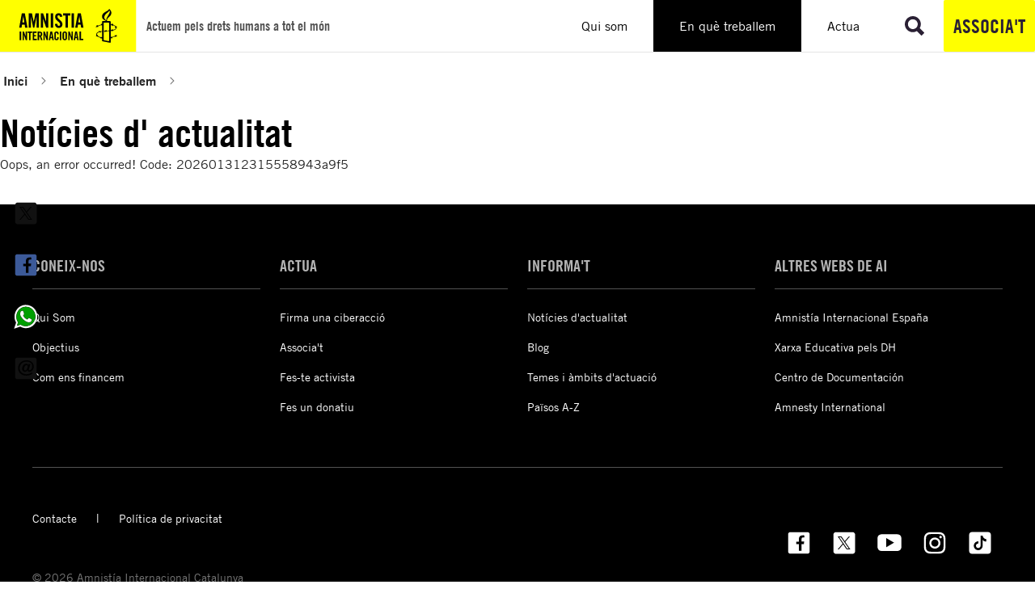

--- FILE ---
content_type: application/javascript; charset=utf-8
request_url: https://www.amnistiacatalunya.org/_assets/636df83dfe5c73e1f6bd017c5f6d9f99/JavaScript/Rte/tweet-button.js?bust=a51bf80085605ffeaa692fe3f19aec0d8fdf04a4
body_size: 480
content:
import DocumentService from '@typo3/core/document-service.js';

class TweetButton {
  constructor() {
    DocumentService.ready().then(() => {
      this.#initialize();
    });
  }

  #initialize() {
    document.querySelectorAll("aside.tweet").forEach((tweetButton) => {
      const text = tweetButton.querySelector("p.tweet__message").textContent;
      const shareLink = tweetButton.querySelector(
        'a[data-ai-share-summary-html=".tweet__message"]'
      );
      const url = shareLink.getAttribute("href");
      let urlObject = new URL(url);
      urlObject.searchParams.set("text", text);
      shareLink.setAttribute("href", urlObject.toString());
      shareLink.setAttribute("target", "_blank");
    });
  }
}

export default new TweetButton();
